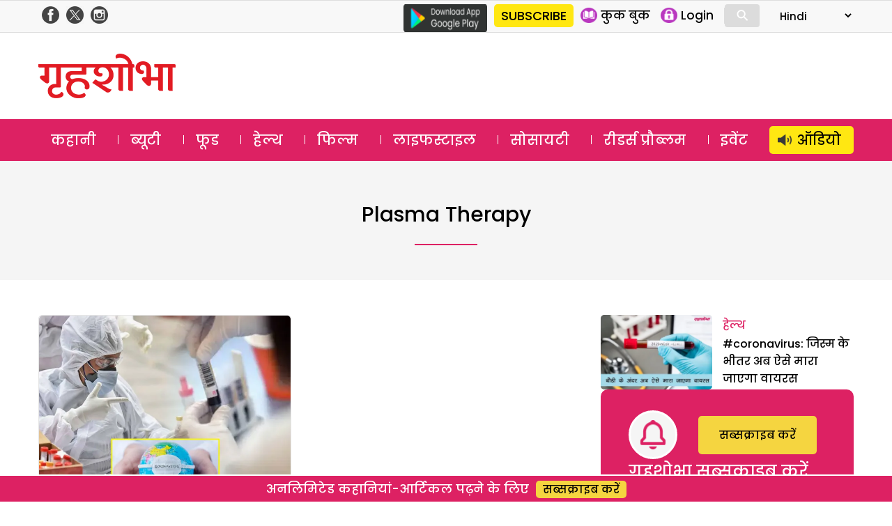

--- FILE ---
content_type: text/html; charset=UTF-8
request_url: https://www.grihshobha.in/tag/plasma-therapy
body_size: 14197
content:
<!DOCTYPE html>
<html lang="en-US" class="no-js">
<head>
<meta charset="UTF-8">
<meta name="viewport" content="width=device-width, initial-scale=1">
<link rel="profile" href="https://gmpg.org/xfn/11">
<link rel="pingback" href="https://www.grihshobha.in/xmlrpc.php">

<!-- Preconnect & DNS Prefetch for faster external resource fetching -->
<link rel="preconnect" href="https://www.googletagmanager.com">
<link rel="dns-prefetch" href="https://www.googletagmanager.com">
<link rel="preconnect" href="https://connect.facebook.net">
<link rel="dns-prefetch" href="https://connect.facebook.net">
<link rel="preconnect" href="https://www.google-analytics.com">
<link rel="dns-prefetch" href="https://www.google-analytics.com">

<!-- Inline Critical CSS -->
<style>
/* Place your critical CSS here for above-the-fold styles. */
</style>


<meta name='robots' content='index, follow, max-image-preview:large, max-snippet:-1, max-video-preview:-1' />
	<style>img:is([sizes="auto" i], [sizes^="auto," i]) { contain-intrinsic-size: 3000px 1500px }</style>
	
	<!-- This site is optimized with the Yoast SEO plugin v26.1.1 - https://yoast.com/wordpress/plugins/seo/ -->
	<title>Plasma Therapy Archives - Grihshobha</title>
	<link rel="canonical" href="https://www.grihshobha.in/tag/plasma-therapy" />
	<meta property="og:locale" content="en_US" />
	<meta property="og:type" content="article" />
	<meta property="og:title" content="Plasma Therapy Archives - Grihshobha" />
	<meta property="og:url" content="https://www.grihshobha.in/tag/plasma-therapy" />
	<meta property="og:site_name" content="Grihshobha" />
	<meta name="twitter:card" content="summary_large_image" />
	<script data-jetpack-boost="ignore" type="application/ld+json" class="yoast-schema-graph">{"@context":"https://schema.org","@graph":[{"@type":"CollectionPage","@id":"https://www.grihshobha.in/tag/plasma-therapy","url":"https://www.grihshobha.in/tag/plasma-therapy","name":"Plasma Therapy Archives - Grihshobha","isPartOf":{"@id":"https://www.grihshobha.in/#website"},"primaryImageOfPage":{"@id":"https://www.grihshobha.in/tag/plasma-therapy#primaryimage"},"image":{"@id":"https://www.grihshobha.in/tag/plasma-therapy#primaryimage"},"thumbnailUrl":"https://i0.wp.com/www.grihshobha.in/wp-content/uploads/2020/04/plasma-tharepy.jpg?fit=1024%2C680&ssl=1","breadcrumb":{"@id":"https://www.grihshobha.in/tag/plasma-therapy#breadcrumb"},"inLanguage":"en-US"},{"@type":"ImageObject","inLanguage":"en-US","@id":"https://www.grihshobha.in/tag/plasma-therapy#primaryimage","url":"https://i0.wp.com/www.grihshobha.in/wp-content/uploads/2020/04/plasma-tharepy.jpg?fit=1024%2C680&ssl=1","contentUrl":"https://i0.wp.com/www.grihshobha.in/wp-content/uploads/2020/04/plasma-tharepy.jpg?fit=1024%2C680&ssl=1","width":1024,"height":680,"caption":"plasma-tharepy"},{"@type":"BreadcrumbList","@id":"https://www.grihshobha.in/tag/plasma-therapy#breadcrumb","itemListElement":[{"@type":"ListItem","position":1,"name":"Home","item":"https://www.grihshobha.in/"},{"@type":"ListItem","position":2,"name":"Plasma Therapy"}]},{"@type":"WebSite","@id":"https://www.grihshobha.in/#website","url":"https://www.grihshobha.in/","name":"Grihshobha","description":"","potentialAction":[{"@type":"SearchAction","target":{"@type":"EntryPoint","urlTemplate":"https://www.grihshobha.in/?s={search_term_string}"},"query-input":{"@type":"PropertyValueSpecification","valueRequired":true,"valueName":"search_term_string"}}],"inLanguage":"en-US"}]}</script>
	<!-- / Yoast SEO plugin. -->


<link rel='dns-prefetch' href='//stats.wp.com' />
<link rel='dns-prefetch' href='//fonts.googleapis.com' />
<link rel='preconnect' href='//i0.wp.com' />
<link href='https://fonts.gstatic.com' crossorigin rel='preconnect' />
<link rel='preconnect' href='//c0.wp.com' />
<link rel="alternate" type="application/rss+xml" title="Grihshobha &raquo; Feed" href="https://www.grihshobha.in/feed" />
<link rel="alternate" type="application/rss+xml" title="Grihshobha &raquo; Comments Feed" href="https://www.grihshobha.in/comments/feed" />
<link rel="alternate" type="application/rss+xml" title="Grihshobha &raquo; Plasma Therapy Tag Feed" href="https://www.grihshobha.in/tag/plasma-therapy/feed" />

<link rel='stylesheet' id='all-css-04ca93d512c3b5936fdd70f2ee3bb36d' href='https://www.grihshobha.in/wp-content/boost-cache/static/630bc0b77f.min.css' type='text/css' media='all' />
<style id='wp-emoji-styles-inline-css'>

	img.wp-smiley, img.emoji {
		display: inline !important;
		border: none !important;
		box-shadow: none !important;
		height: 1em !important;
		width: 1em !important;
		margin: 0 0.07em !important;
		vertical-align: -0.1em !important;
		background: none !important;
		padding: 0 !important;
	}
</style>
<style id='wp-block-library-theme-inline-css'>
.wp-block-audio :where(figcaption){color:#555;font-size:13px;text-align:center}.is-dark-theme .wp-block-audio :where(figcaption){color:#ffffffa6}.wp-block-audio{margin:0 0 1em}.wp-block-code{border:1px solid #ccc;border-radius:4px;font-family:Menlo,Consolas,monaco,monospace;padding:.8em 1em}.wp-block-embed :where(figcaption){color:#555;font-size:13px;text-align:center}.is-dark-theme .wp-block-embed :where(figcaption){color:#ffffffa6}.wp-block-embed{margin:0 0 1em}.blocks-gallery-caption{color:#555;font-size:13px;text-align:center}.is-dark-theme .blocks-gallery-caption{color:#ffffffa6}:root :where(.wp-block-image figcaption){color:#555;font-size:13px;text-align:center}.is-dark-theme :root :where(.wp-block-image figcaption){color:#ffffffa6}.wp-block-image{margin:0 0 1em}.wp-block-pullquote{border-bottom:4px solid;border-top:4px solid;color:currentColor;margin-bottom:1.75em}.wp-block-pullquote cite,.wp-block-pullquote footer,.wp-block-pullquote__citation{color:currentColor;font-size:.8125em;font-style:normal;text-transform:uppercase}.wp-block-quote{border-left:.25em solid;margin:0 0 1.75em;padding-left:1em}.wp-block-quote cite,.wp-block-quote footer{color:currentColor;font-size:.8125em;font-style:normal;position:relative}.wp-block-quote:where(.has-text-align-right){border-left:none;border-right:.25em solid;padding-left:0;padding-right:1em}.wp-block-quote:where(.has-text-align-center){border:none;padding-left:0}.wp-block-quote.is-large,.wp-block-quote.is-style-large,.wp-block-quote:where(.is-style-plain){border:none}.wp-block-search .wp-block-search__label{font-weight:700}.wp-block-search__button{border:1px solid #ccc;padding:.375em .625em}:where(.wp-block-group.has-background){padding:1.25em 2.375em}.wp-block-separator.has-css-opacity{opacity:.4}.wp-block-separator{border:none;border-bottom:2px solid;margin-left:auto;margin-right:auto}.wp-block-separator.has-alpha-channel-opacity{opacity:1}.wp-block-separator:not(.is-style-wide):not(.is-style-dots){width:100px}.wp-block-separator.has-background:not(.is-style-dots){border-bottom:none;height:1px}.wp-block-separator.has-background:not(.is-style-wide):not(.is-style-dots){height:2px}.wp-block-table{margin:0 0 1em}.wp-block-table td,.wp-block-table th{word-break:normal}.wp-block-table :where(figcaption){color:#555;font-size:13px;text-align:center}.is-dark-theme .wp-block-table :where(figcaption){color:#ffffffa6}.wp-block-video :where(figcaption){color:#555;font-size:13px;text-align:center}.is-dark-theme .wp-block-video :where(figcaption){color:#ffffffa6}.wp-block-video{margin:0 0 1em}:root :where(.wp-block-template-part.has-background){margin-bottom:0;margin-top:0;padding:1.25em 2.375em}
</style>
<style id='classic-theme-styles-inline-css'>
/*! This file is auto-generated */
.wp-block-button__link{color:#fff;background-color:#32373c;border-radius:9999px;box-shadow:none;text-decoration:none;padding:calc(.667em + 2px) calc(1.333em + 2px);font-size:1.125em}.wp-block-file__button{background:#32373c;color:#fff;text-decoration:none}
</style>
<style id='jetpack-sharing-buttons-style-inline-css'>
.jetpack-sharing-buttons__services-list{display:flex;flex-direction:row;flex-wrap:wrap;gap:0;list-style-type:none;margin:5px;padding:0}.jetpack-sharing-buttons__services-list.has-small-icon-size{font-size:12px}.jetpack-sharing-buttons__services-list.has-normal-icon-size{font-size:16px}.jetpack-sharing-buttons__services-list.has-large-icon-size{font-size:24px}.jetpack-sharing-buttons__services-list.has-huge-icon-size{font-size:36px}@media print{.jetpack-sharing-buttons__services-list{display:none!important}}.editor-styles-wrapper .wp-block-jetpack-sharing-buttons{gap:0;padding-inline-start:0}ul.jetpack-sharing-buttons__services-list.has-background{padding:1.25em 2.375em}
</style>
<style id='global-styles-inline-css'>
:root{--wp--preset--aspect-ratio--square: 1;--wp--preset--aspect-ratio--4-3: 4/3;--wp--preset--aspect-ratio--3-4: 3/4;--wp--preset--aspect-ratio--3-2: 3/2;--wp--preset--aspect-ratio--2-3: 2/3;--wp--preset--aspect-ratio--16-9: 16/9;--wp--preset--aspect-ratio--9-16: 9/16;--wp--preset--color--black: #000000;--wp--preset--color--cyan-bluish-gray: #abb8c3;--wp--preset--color--white: #fff;--wp--preset--color--pale-pink: #f78da7;--wp--preset--color--vivid-red: #cf2e2e;--wp--preset--color--luminous-vivid-orange: #ff6900;--wp--preset--color--luminous-vivid-amber: #fcb900;--wp--preset--color--light-green-cyan: #7bdcb5;--wp--preset--color--vivid-green-cyan: #00d084;--wp--preset--color--pale-cyan-blue: #8ed1fc;--wp--preset--color--vivid-cyan-blue: #0693e3;--wp--preset--color--vivid-purple: #9b51e0;--wp--preset--color--dark-gray: #111;--wp--preset--color--light-gray: #f1f1f1;--wp--preset--color--yellow: #f4ca16;--wp--preset--color--dark-brown: #352712;--wp--preset--color--medium-pink: #e53b51;--wp--preset--color--light-pink: #ffe5d1;--wp--preset--color--dark-purple: #2e2256;--wp--preset--color--purple: #674970;--wp--preset--color--blue-gray: #22313f;--wp--preset--color--bright-blue: #55c3dc;--wp--preset--color--light-blue: #e9f2f9;--wp--preset--gradient--vivid-cyan-blue-to-vivid-purple: linear-gradient(135deg,rgba(6,147,227,1) 0%,rgb(155,81,224) 100%);--wp--preset--gradient--light-green-cyan-to-vivid-green-cyan: linear-gradient(135deg,rgb(122,220,180) 0%,rgb(0,208,130) 100%);--wp--preset--gradient--luminous-vivid-amber-to-luminous-vivid-orange: linear-gradient(135deg,rgba(252,185,0,1) 0%,rgba(255,105,0,1) 100%);--wp--preset--gradient--luminous-vivid-orange-to-vivid-red: linear-gradient(135deg,rgba(255,105,0,1) 0%,rgb(207,46,46) 100%);--wp--preset--gradient--very-light-gray-to-cyan-bluish-gray: linear-gradient(135deg,rgb(238,238,238) 0%,rgb(169,184,195) 100%);--wp--preset--gradient--cool-to-warm-spectrum: linear-gradient(135deg,rgb(74,234,220) 0%,rgb(151,120,209) 20%,rgb(207,42,186) 40%,rgb(238,44,130) 60%,rgb(251,105,98) 80%,rgb(254,248,76) 100%);--wp--preset--gradient--blush-light-purple: linear-gradient(135deg,rgb(255,206,236) 0%,rgb(152,150,240) 100%);--wp--preset--gradient--blush-bordeaux: linear-gradient(135deg,rgb(254,205,165) 0%,rgb(254,45,45) 50%,rgb(107,0,62) 100%);--wp--preset--gradient--luminous-dusk: linear-gradient(135deg,rgb(255,203,112) 0%,rgb(199,81,192) 50%,rgb(65,88,208) 100%);--wp--preset--gradient--pale-ocean: linear-gradient(135deg,rgb(255,245,203) 0%,rgb(182,227,212) 50%,rgb(51,167,181) 100%);--wp--preset--gradient--electric-grass: linear-gradient(135deg,rgb(202,248,128) 0%,rgb(113,206,126) 100%);--wp--preset--gradient--midnight: linear-gradient(135deg,rgb(2,3,129) 0%,rgb(40,116,252) 100%);--wp--preset--font-size--small: 13px;--wp--preset--font-size--medium: 20px;--wp--preset--font-size--large: 36px;--wp--preset--font-size--x-large: 42px;--wp--preset--spacing--20: 0.44rem;--wp--preset--spacing--30: 0.67rem;--wp--preset--spacing--40: 1rem;--wp--preset--spacing--50: 1.5rem;--wp--preset--spacing--60: 2.25rem;--wp--preset--spacing--70: 3.38rem;--wp--preset--spacing--80: 5.06rem;--wp--preset--shadow--natural: 6px 6px 9px rgba(0, 0, 0, 0.2);--wp--preset--shadow--deep: 12px 12px 50px rgba(0, 0, 0, 0.4);--wp--preset--shadow--sharp: 6px 6px 0px rgba(0, 0, 0, 0.2);--wp--preset--shadow--outlined: 6px 6px 0px -3px rgba(255, 255, 255, 1), 6px 6px rgba(0, 0, 0, 1);--wp--preset--shadow--crisp: 6px 6px 0px rgba(0, 0, 0, 1);}:where(.is-layout-flex){gap: 0.5em;}:where(.is-layout-grid){gap: 0.5em;}body .is-layout-flex{display: flex;}.is-layout-flex{flex-wrap: wrap;align-items: center;}.is-layout-flex > :is(*, div){margin: 0;}body .is-layout-grid{display: grid;}.is-layout-grid > :is(*, div){margin: 0;}:where(.wp-block-columns.is-layout-flex){gap: 2em;}:where(.wp-block-columns.is-layout-grid){gap: 2em;}:where(.wp-block-post-template.is-layout-flex){gap: 1.25em;}:where(.wp-block-post-template.is-layout-grid){gap: 1.25em;}.has-black-color{color: var(--wp--preset--color--black) !important;}.has-cyan-bluish-gray-color{color: var(--wp--preset--color--cyan-bluish-gray) !important;}.has-white-color{color: var(--wp--preset--color--white) !important;}.has-pale-pink-color{color: var(--wp--preset--color--pale-pink) !important;}.has-vivid-red-color{color: var(--wp--preset--color--vivid-red) !important;}.has-luminous-vivid-orange-color{color: var(--wp--preset--color--luminous-vivid-orange) !important;}.has-luminous-vivid-amber-color{color: var(--wp--preset--color--luminous-vivid-amber) !important;}.has-light-green-cyan-color{color: var(--wp--preset--color--light-green-cyan) !important;}.has-vivid-green-cyan-color{color: var(--wp--preset--color--vivid-green-cyan) !important;}.has-pale-cyan-blue-color{color: var(--wp--preset--color--pale-cyan-blue) !important;}.has-vivid-cyan-blue-color{color: var(--wp--preset--color--vivid-cyan-blue) !important;}.has-vivid-purple-color{color: var(--wp--preset--color--vivid-purple) !important;}.has-black-background-color{background-color: var(--wp--preset--color--black) !important;}.has-cyan-bluish-gray-background-color{background-color: var(--wp--preset--color--cyan-bluish-gray) !important;}.has-white-background-color{background-color: var(--wp--preset--color--white) !important;}.has-pale-pink-background-color{background-color: var(--wp--preset--color--pale-pink) !important;}.has-vivid-red-background-color{background-color: var(--wp--preset--color--vivid-red) !important;}.has-luminous-vivid-orange-background-color{background-color: var(--wp--preset--color--luminous-vivid-orange) !important;}.has-luminous-vivid-amber-background-color{background-color: var(--wp--preset--color--luminous-vivid-amber) !important;}.has-light-green-cyan-background-color{background-color: var(--wp--preset--color--light-green-cyan) !important;}.has-vivid-green-cyan-background-color{background-color: var(--wp--preset--color--vivid-green-cyan) !important;}.has-pale-cyan-blue-background-color{background-color: var(--wp--preset--color--pale-cyan-blue) !important;}.has-vivid-cyan-blue-background-color{background-color: var(--wp--preset--color--vivid-cyan-blue) !important;}.has-vivid-purple-background-color{background-color: var(--wp--preset--color--vivid-purple) !important;}.has-black-border-color{border-color: var(--wp--preset--color--black) !important;}.has-cyan-bluish-gray-border-color{border-color: var(--wp--preset--color--cyan-bluish-gray) !important;}.has-white-border-color{border-color: var(--wp--preset--color--white) !important;}.has-pale-pink-border-color{border-color: var(--wp--preset--color--pale-pink) !important;}.has-vivid-red-border-color{border-color: var(--wp--preset--color--vivid-red) !important;}.has-luminous-vivid-orange-border-color{border-color: var(--wp--preset--color--luminous-vivid-orange) !important;}.has-luminous-vivid-amber-border-color{border-color: var(--wp--preset--color--luminous-vivid-amber) !important;}.has-light-green-cyan-border-color{border-color: var(--wp--preset--color--light-green-cyan) !important;}.has-vivid-green-cyan-border-color{border-color: var(--wp--preset--color--vivid-green-cyan) !important;}.has-pale-cyan-blue-border-color{border-color: var(--wp--preset--color--pale-cyan-blue) !important;}.has-vivid-cyan-blue-border-color{border-color: var(--wp--preset--color--vivid-cyan-blue) !important;}.has-vivid-purple-border-color{border-color: var(--wp--preset--color--vivid-purple) !important;}.has-vivid-cyan-blue-to-vivid-purple-gradient-background{background: var(--wp--preset--gradient--vivid-cyan-blue-to-vivid-purple) !important;}.has-light-green-cyan-to-vivid-green-cyan-gradient-background{background: var(--wp--preset--gradient--light-green-cyan-to-vivid-green-cyan) !important;}.has-luminous-vivid-amber-to-luminous-vivid-orange-gradient-background{background: var(--wp--preset--gradient--luminous-vivid-amber-to-luminous-vivid-orange) !important;}.has-luminous-vivid-orange-to-vivid-red-gradient-background{background: var(--wp--preset--gradient--luminous-vivid-orange-to-vivid-red) !important;}.has-very-light-gray-to-cyan-bluish-gray-gradient-background{background: var(--wp--preset--gradient--very-light-gray-to-cyan-bluish-gray) !important;}.has-cool-to-warm-spectrum-gradient-background{background: var(--wp--preset--gradient--cool-to-warm-spectrum) !important;}.has-blush-light-purple-gradient-background{background: var(--wp--preset--gradient--blush-light-purple) !important;}.has-blush-bordeaux-gradient-background{background: var(--wp--preset--gradient--blush-bordeaux) !important;}.has-luminous-dusk-gradient-background{background: var(--wp--preset--gradient--luminous-dusk) !important;}.has-pale-ocean-gradient-background{background: var(--wp--preset--gradient--pale-ocean) !important;}.has-electric-grass-gradient-background{background: var(--wp--preset--gradient--electric-grass) !important;}.has-midnight-gradient-background{background: var(--wp--preset--gradient--midnight) !important;}.has-small-font-size{font-size: var(--wp--preset--font-size--small) !important;}.has-medium-font-size{font-size: var(--wp--preset--font-size--medium) !important;}.has-large-font-size{font-size: var(--wp--preset--font-size--large) !important;}.has-x-large-font-size{font-size: var(--wp--preset--font-size--x-large) !important;}
:where(.wp-block-post-template.is-layout-flex){gap: 1.25em;}:where(.wp-block-post-template.is-layout-grid){gap: 1.25em;}
:where(.wp-block-columns.is-layout-flex){gap: 2em;}:where(.wp-block-columns.is-layout-grid){gap: 2em;}
:root :where(.wp-block-pullquote){font-size: 1.5em;line-height: 1.6;}
</style>
<link rel='stylesheet' id='delhipress-fonts-css' href='https://fonts.googleapis.com/css?family=Noto+Sans%3A400italic%2C700italic%2C400%2C700%7CNoto+Serif%3A400italic%2C700italic%2C400%2C700%7CInconsolata%3A400%2C700&#038;subset=latin%2Clatin-ext&#038;display=fallback' media='all' />
<!--[if lt IE 9]>
<link rel='stylesheet' id='delhipress-ie-css' href='https://www.grihshobha.in/wp-content/themes/delhipress/css/ie.css?ver=20241109' media='all' />
<![endif]-->
<!--[if lt IE 8]>
<link rel='stylesheet' id='delhipress-ie7-css' href='https://www.grihshobha.in/wp-content/themes/delhipress/css/ie7.css?ver=20241109' media='all' />
<![endif]-->



<link rel="EditURI" type="application/rsd+xml" title="RSD" href="https://www.grihshobha.in/xmlrpc.php?rsd" />
<meta name="generator" content="WordPress 6.8.3" />

<!-- This site is using AdRotate v5.15.3 to display their advertisements - https://ajdg.solutions/ -->
<!-- AdRotate CSS -->
<style type="text/css" media="screen">
	.g { margin:0px; padding:0px; overflow:hidden; line-height:1; zoom:1; }
	.g img { height:auto; }
	.g-col { position:relative; float:left; }
	.g-col:first-child { margin-left: 0; }
	.g-col:last-child { margin-right: 0; }
	.g-1 { margin:0px 0px 0px 0px;width:100%; max-width:300px; height:100%; max-height:250px; }
	@media only screen and (max-width: 480px) {
		.g-col, .g-dyn, .g-single { width:100%; margin-left:0; margin-right:0; }
	}
</style>
<!-- /AdRotate CSS -->

	<style>img#wpstats{display:none}</style>
		<meta name="keywords" content="Corona को कहो ‘ना’, Plasma Therapy, plasma therapy cure, plasma therapy effect, Plasma Therapy Hindi, Plasma Therapy in Coronavirus, plasma therapy in delhi, plasma therapy side effect, treatment with plasma therapy, What is Plasma Therapy" />
<style>.recentcomments a{display:inline !important;padding:0 !important;margin:0 !important;}</style><link rel="icon" href="https://i0.wp.com/www.grihshobha.in/wp-content/uploads/2020/04/gsh_favicon.png?fit=16%2C16&#038;ssl=1" sizes="32x32" />
<link rel="icon" href="https://i0.wp.com/www.grihshobha.in/wp-content/uploads/2020/04/gsh_favicon.png?fit=16%2C16&#038;ssl=1" sizes="192x192" />
<link rel="apple-touch-icon" href="https://i0.wp.com/www.grihshobha.in/wp-content/uploads/2020/04/gsh_favicon.png?fit=16%2C16&#038;ssl=1" />
<meta name="msapplication-TileImage" content="https://i0.wp.com/www.grihshobha.in/wp-content/uploads/2020/04/gsh_favicon.png?fit=16%2C16&#038;ssl=1" />

<!-- Google Tag Manager -->

<!-- End Google Tag Manager -->
<!-- Google Publisher Tag (GPT) -->




<!-- Rewritten MM_jumpMenu without eval -->


</head>

<body class="archive tag tag-plasma-therapy tag-64620 wp-embed-responsive wp-theme-delhipress">

<!-- Google Tag Manager (noscript) -->
<noscript>
<iframe src="https://www.googletagmanager.com/ns.html?id=GTM-W2Z2TJ6"
height="0" width="0" style="display:none;visibility:hidden"></iframe>
</noscript>
<!-- End Google Tag Manager (noscript) -->


<header>
  <div class="head-top">
    <div class="container clear-block">
      <div class="float-left">
        <div class="header-social-icons">
          <div class="follow-facebook">
            <a target="_blank" rel="noopener noreferrer" href="https://www.facebook.com/GrihshobhaMagazine">
              <img loading="lazy" src="https://www.grihshobha.in/wp-content/themes/delhipress/images/facebook-home-top.png" alt="Grihshobha Facebook" width="24" height="24" />
            </a>
          </div>
          <div class="follow-twitter">
            <a target="_blank" rel="noopener noreferrer" href="https://twitter.com/GrihshobhaMagazine">
              <img loading="lazy" src="https://www.grihshobha.in/wp-content/themes/delhipress/images/twitter-home-top.png" alt="Grihshobha Twitter" width="24" height="24" />
            </a>
          </div>
          <div class="follow-insta">
            <a target="_blank" rel="noopener noreferrer" href="https://www.instagram.com/grihshobha_magazine/">
              <img loading="lazy" src="https://www.grihshobha.in/wp-content/themes/delhipress/images/insta-home-top.png" alt="Grihshobha Instagram" width="24" height="24" />
            </a>
          </div>
        </div>
      </div>

      <div class="float-right social-search">
        <div class="google-play is_desktop">
          <a href="https://play.google.com/store/apps/details?id=com.delhipress.grihshobha.gri" target="_blank" rel="noopener noreferrer">
            <img loading="lazy" src="https://www.grihshobha.in/wp-content/themes/delhipress/images/google-play.png" alt="Google Play" width="120" height="40" />
          </a>
        </div>
        <div class="slinks">
          <div class="subscribe is_desktop"><a href="https://www.grihshobha.in/subscribe" target="_blank" rel="noopener noreferrer">SUBSCRIBE</a></div>          <ul class="is_desktop">
            <li>
              <a href="https://www.grihshobha.in/e-magazines">
                <img loading="lazy" src="https://www.grihshobha.in/wp-content/themes/delhipress/images/subscribe/emag.png" alt="E Magazines" width="24" height="24" />
                <span>कुक बुक</span>
              </a>
            </li>
            <li><a href="#" onclick="event.preventDefault(); show_modal('GuestLogin'); hide_modal('whyRegister');"><img loading="lazy" src="https://www.grihshobha.in/wp-content/themes/delhipress/images/subscribe/login.png" alt="Login" width="24" height="24" /> <span>Login</span></a></li>          </ul>

          <div class="search-container is_desktop">
            <form action="https://www.grihshobha.in/search" method="get">
              <input class="search expandright" id="searchright" type="search" name="q" placeholder="Search">
              <label class="button searchbutton" for="searchright"><div class="mglass">&#9906;</div></label>
            </form>
          </div>

          <form name="form" id="form-lang" style="margin-left: 15px;">
            <select name="jumpMenu" id="jumpMenu" onchange="MM_jumpMenu('parent',this,0)">
              <option value="https://www.grihshobha.in" selected>Hindi</option>
              <option value="http://bangla.grihshobha.in/">Bangla</option>
              <option value="http://gujarati.grihshobha.in/">Gujarati</option>
              <option value="https://kannada.grihshobha.in/">Kannada</option>
              <option value="https://malayalam.grihshobha.in/">Malayalam</option>
              <option value="https://marathi.grihshobha.in">Marathi</option>
            </select>
          </form>
        </div>
      </div>
    </div>
  </div>

  <div class="masthead clear-block">
    <div id="mob-header" class="container clear-block" >
      <div id="menu-toggle">
        <div id="hamburger">
          <span></span><span></span><span></span>
        </div>
        <div id="cross" class="menuCrossUp">
          <span></span><span></span>
        </div>
      </div>

      <div class="logo is_close">
        <a href="https://www.grihshobha.in">
          <img class="is_desktop" alt="Grihshobha" src="https://www.grihshobha.in/wp-content/themes/delhipress/images/logo.webp" width="197" height="64" />
          <img class="is_mobile" alt="Grihshobha" src="https://www.grihshobha.in/wp-content/themes/delhipress/images/logo-mobile.webp" width="150" height="40" />
        </a>
      </div>

      <span id="show-search" class="is_mobile is_close">
        <div class="mglass">⚲</div>
      </span>

            <div class="ad-top is_desktop" style="min-height: 90px;">
        <div id='gpt-passback-124962'></div>      </div>
      
      <div class="slinks is_mobile is_close"><div class="subscribe"><a href="https://www.grihshobha.in/subscribe" target="_blank" rel="noopener noreferrer">सब्सक्राइब</a></div></div>
      <div class="search-box is_close">
        <div class="menu-search">
          <form action="https://www.grihshobha.in/search" method="get">
            <input class="search-input" id="searchmenu" type="search" name="q" placeholder="Search">
            <button class="btn-search" type="submit">Search</button>
          </form>
        </div>
      </div>
    </div>

        <div class="is_mobile fixed-menu">
            <div class="menu">
        <div class="icon audio ">
          <a href="https://www.grihshobha.in/audio-stories" aria-label="http://ऑडियो" class="link"></a>
        </div>
        <div class="title">
          <a href="https://www.grihshobha.in/audio-stories" aria-label="http://ऑडियो" class="link">ऑडियो</a>
        </div>
      </div>
            <div class="menu">
        <div class="icon story ">
          <a href="https://www.grihshobha.in/story" aria-label="http://कहानी" class="link"></a>
        </div>
        <div class="title">
          <a href="https://www.grihshobha.in/story" aria-label="http://कहानी" class="link">कहानी</a>
        </div>
      </div>
            <div class="menu">
        <div class="icon beauty ">
          <a href="https://www.grihshobha.in/beauty" aria-label="http://ब्यूटी" class="link"></a>
        </div>
        <div class="title">
          <a href="https://www.grihshobha.in/beauty" aria-label="http://ब्यूटी" class="link">ब्यूटी</a>
        </div>
      </div>
            <div class="menu">
        <div class="icon bollywood ">
          <a href="https://www.grihshobha.in/entertainment" aria-label="http://फिल्म" class="link"></a>
        </div>
        <div class="title">
          <a href="https://www.grihshobha.in/entertainment" aria-label="http://फिल्म" class="link">फिल्म</a>
        </div>
      </div>
            <div class="menu">
        <div class="icon food ">
          <a href="https://www.grihshobha.in/food" aria-label="http://फूड" class="link"></a>
        </div>
        <div class="title">
          <a href="https://www.grihshobha.in/food" aria-label="http://फूड" class="link">फूड</a>
        </div>
      </div>
            <div class="menu">
        <div class="icon health ">
          <a href="https://www.grihshobha.in/health" aria-label="http://हेल्थ" class="link"></a>
        </div>
        <div class="title">
          <a href="https://www.grihshobha.in/health" aria-label="http://हेल्थ" class="link">हेल्थ</a>
        </div>
      </div>
            <div class="menu">
        <div class="icon readers ">
          <a href="https://www.grihshobha.in/personal-problems" aria-label="http://रीडर%20प्रौब्लम" class="link"></a>
        </div>
        <div class="title">
          <a href="https://www.grihshobha.in/personal-problems" aria-label="http://रीडर%20प्रौब्लम" class="link">रीडर प्रौब्लम</a>
        </div>
      </div>
            <div class="menu">
        <div class="icon society ">
          <a href="https://www.grihshobha.in/society" aria-label="http://सोसाइटी" class="link"></a>
        </div>
        <div class="title">
          <a href="https://www.grihshobha.in/society" aria-label="http://सोसाइटी" class="link">सोसाइटी</a>
        </div>
      </div>
            <div class="menu">
        <div class="icon lifestyle ">
          <a href="https://www.grihshobha.in/lifestyle" aria-label="http://लाइफस्टाइल" class="link"></a>
        </div>
        <div class="title">
          <a href="https://www.grihshobha.in/lifestyle" aria-label="http://लाइफस्टाइल" class="link">लाइफस्टाइल</a>
        </div>
      </div>
          </div>
    
      </div> <!-- /.masthead -->

  <div id="main-menu" class="clear-block" data-spy="affix" data-offset-top="156">
    <div class="container">
      <ul class="menu"><li class="menu-item-104"><a href="https://www.grihshobha.in/story" title="कहानी">कहानी</a></li><li class="menu-item-8"><a href="https://www.grihshobha.in/beauty" title="ब्यूटी">ब्यूटी</a></li><li class="menu-item-1"><a href="https://www.grihshobha.in/food" title="फूड">फूड</a></li><li class="menu-item-15"><a href="https://www.grihshobha.in/health" title="हेल्थ">हेल्थ</a></li><li class="menu-item-103"><a href="https://www.grihshobha.in/entertainment" title="फिल्म">फिल्म</a></li><li class="menu-item-17593"><a href="https://www.grihshobha.in/lifestyle" title="लाइफस्टाइल">लाइफस्टाइल</a></li><li class="menu-item-102"><a href="https://www.grihshobha.in/society" title="सोसायटी">सोसायटी</a></li><li class="menu-item-17592"><a href="https://www.grihshobha.in/personal-problems" title="रीडर्स प्रौब्लम">रीडर्स प्रौब्लम</a></li><li class="menu-item-182506"><a href="https://www.grihshobha.in/events" title="इवेंट">इवेंट</a></li><li class="menu-item-60943"><a href="https://www.grihshobha.in/audio-stories" title="ऑडियो">ऑडियो</a></li></ul>    </div>
  </div>

  <div id="menu" class="is_mobile">
          <ul>
        <li class="menu-item subscriptions">
          <a href="https://www.grihshobha.in/subscribe" target="_blank" rel="noopener noreferrer">सब्सक्राइब करें</a>
        </li>
        <li class="menu-item login">
          <a href="#" onclick="event.preventDefault(); show_modal('GuestLogin'); hide_modal('whyRegister');"><div class="icon login"></div><div class="text">लॉग इन</div></a>        </li>
      </ul>
      <nav id="site-navigation" class="main-navigation" role="navigation">
        <ul class="menu"><li class="menu-item-104"><a href="https://www.grihshobha.in/story" title="कहानी"><div class="icons"></div><div class="text">कहानी</div></a></li><li class="menu-item-8"><a href="https://www.grihshobha.in/beauty" title="ब्यूटी"><div class="icons"></div><div class="text">ब्यूटी</div></a></li><li class="menu-item-1"><a href="https://www.grihshobha.in/food" title="फूड"><div class="icons"></div><div class="text">फूड</div></a></li><li class="menu-item-15"><a href="https://www.grihshobha.in/health" title="हेल्थ"><div class="icons"></div><div class="text">हेल्थ</div></a></li><li class="menu-item-103"><a href="https://www.grihshobha.in/entertainment" title="फिल्म"><div class="icons"></div><div class="text">फिल्म</div></a></li><li class="menu-item-17593"><a href="https://www.grihshobha.in/lifestyle" title="लाइफस्टाइल"><div class="icons"></div><div class="text">लाइफस्टाइल</div></a></li><li class="menu-item-102"><a href="https://www.grihshobha.in/society" title="सोसायटी"><div class="icons"></div><div class="text">सोसायटी</div></a></li><li class="menu-item-17592"><a href="https://www.grihshobha.in/personal-problems" title="रीडर्स प्रौब्लम"><div class="icons"></div><div class="text">रीडर्स प्रौब्लम</div></a></li><li class="menu-item-182505"><a href="https://www.grihshobha.in/events" title="इवेंट"><div class="icons"></div><div class="text">इवेंट</div></a></li><li class="menu-item-60943"><a href="https://www.grihshobha.in/audio-stories" title="ऑडियो स्टोरी"><div class="icons"></div><div class="text">ऑडियो स्टोरी</div></a></li><li class="menu-item-page"><a href="https://www.grihshobha.in/about-us" title="About Us"><div class="text">About Us</div></a></li><li class="menu-item-page"><a href="https://www.grihshobha.in/contact-us" title="Contact Us"><div class="text">Contact Us</div></a></li><li class="menu-item-page"><a href="https://www.grihshobha.in/copyright-policy" title="Copyright Policy"><div class="text">Copyright Policy</div></a></li><li class="menu-item-page"><a href="https://www.grihshobha.in/privacy-policy" title="Privacy Policy"><div class="text">Privacy Policy</div></a></li><li class="menu-item-page"><a href="https://www.grihshobha.in/terms-and-conditions" title="Terms and Conditions"><div class="text">Terms and Conditions</div></a></li><li class="menu-item-page"><a href="https://www.grihshobha.in/write-for-us" title="Write for Us"><div class="text">Write for Us</div></a></li></ul>      </nav>
      </div>
</header><div class="tag-head">
    <div class="container clear-block">
        <h1>Plasma Therapy</h1>
        <div class="tag-sep"></div>
    </div>
</div>
<div class="category clear-block">
<div id="tags-page-64620" class="container page-container clear-block">

                    
        

<div class="row d-flex-justify feed-containe category_more">
        <div class="f-col-4">


<div class="card_sm cards odd card-1 clear-block">

       <div class="image-container">
           <div class="image">
                              <a class="abs-link" aria-label="जानें कैसे Coronavirus के इलाज में कारगर हो रही है प्लाज्मा थैरेपी " href="https://www.grihshobha.in/health/corona-virus/how-plasma-therapy-is-effective-in-treating-coronavirus-patients"></a>
               <div class="img-wrap">
	   <img width="650" height="432" src="https://i0.wp.com/www.grihshobha.in/wp-content/uploads/2020/04/plasma-tharepy.jpg?fit=650%2C432&amp;ssl=1" class="attachment-medium size-medium wp-post-image" alt="जानें कैसे Coronavirus के इलाज में कारगर हो रही है प्लाज्मा थैरेपी " decoding="async" loading="lazy" srcset="https://i0.wp.com/www.grihshobha.in/wp-content/uploads/2020/04/plasma-tharepy.jpg?w=1024&amp;ssl=1 1024w, https://i0.wp.com/www.grihshobha.in/wp-content/uploads/2020/04/plasma-tharepy.jpg?resize=650%2C432&amp;ssl=1 650w, https://i0.wp.com/www.grihshobha.in/wp-content/uploads/2020/04/plasma-tharepy.jpg?resize=325%2C215&amp;ssl=1 325w, https://i0.wp.com/www.grihshobha.in/wp-content/uploads/2020/04/plasma-tharepy.jpg?resize=768%2C510&amp;ssl=1 768w" sizes="auto, (max-width: 650px) 100vw, 650px" />               </div>
               
                              </div>
       </div>
       <div class="content">
       
           
           
            <div class="section-link"><a class="health" href="https://www.grihshobha.in/health/corona-virus">कोरोना वायरस</a></div>
            
           
            <div class="title"><h2><a href="https://www.grihshobha.in/health/corona-virus/how-plasma-therapy-is-effective-in-treating-coronavirus-patients" >जानें कैसे Coronavirus के इलाज में कारगर हो रही है प्लाज्मा थैरेपी </a></h2></div>       
              
       </div>
 
        </div>

                     
        </div>
                          
             
                              

    
             
             
                    
        

                          
             
             
        <div class="f-col-4">         
                              


<div class="card_xs cards odd card-1 clear-block">

       <div class="image-container">
           <div class="image">
                              <a class="abs-link" aria-label="#coronavirus: जिस्म के भीतर अब ऐसे मारा जाएगा वायरस" href="https://www.grihshobha.in/health/coronavirus-will-now-be-killed-inside-body-with-plasma-therapy"></a>
               <div class="img-wrap">
	   <img width="325" height="215" src="https://i0.wp.com/www.grihshobha.in/wp-content/uploads/2020/04/covid-19.jpg?fit=325%2C215&amp;ssl=1" class="attachment-thumbnail size-thumbnail wp-post-image" alt="#coronavirus: जिस्म के भीतर अब ऐसे मारा जाएगा वायरस" decoding="async" loading="lazy" srcset="https://i0.wp.com/www.grihshobha.in/wp-content/uploads/2020/04/covid-19.jpg?w=1024&amp;ssl=1 1024w, https://i0.wp.com/www.grihshobha.in/wp-content/uploads/2020/04/covid-19.jpg?resize=650%2C432&amp;ssl=1 650w, https://i0.wp.com/www.grihshobha.in/wp-content/uploads/2020/04/covid-19.jpg?resize=325%2C215&amp;ssl=1 325w, https://i0.wp.com/www.grihshobha.in/wp-content/uploads/2020/04/covid-19.jpg?resize=768%2C510&amp;ssl=1 768w" sizes="auto, (max-width: 325px) 100vw, 325px" />               </div>
               
                              </div>
       </div>
       <div class="content">
       
           
           
            <div class="section-link"><a class="health" href="https://www.grihshobha.in/health">हेल्थ</a></div>
            
           
            <div class="title"><h2><a href="https://www.grihshobha.in/health/coronavirus-will-now-be-killed-inside-body-with-plasma-therapy" >#coronavirus: जिस्म के भीतर अब ऐसे मारा जाएगा वायरस</a></h2></div>       
              
       </div>
 
        </div>

    
             
             
<div class="empty clear-block"></div>
    
    <div class="subscribe self-ad1 clear-block">
    <div class="icon icon-thumbs-up"></div>
    <div class="title">गृहशोभा सब्सक्राइब करें</div>    
    <div class="desc">मनोरंजक कहानियों और महिलाओं से जुड़ी हर नई खबर के लिए सब्सक्राइब करिए</div>    
    
    <div class="subscribe-btn">
        <a class="btn-yellow" onclick="ga('send','event','subscribe','bottom strip', '#');conversion_tracking('grihshobha', 'footer-strip-new', '#');" href="https://www.grihshobha.in/subscribe">सब्सक्राइब  करें</a>
    </div>
</div>
        </div>  <!-- / container bdr -->
</div>  <!-- / tag -->
<style>
 #guest-register .submit-form {
    display: block;    
    margin-top: 5px;
  }
  #whyRegister .modal-content .button, #GuestLogin .modal-content .button {
      margin-top: 0;
  }
</style>


<!-- The Modal -->
<div id="whyRegister" class="modal" style="display:none;">
  <!-- Modal content -->
  <div class="modal-content">
    <span id="close-register" onclick="hide_modal('whyRegister');uncheckAll();" href="JavaScript:void(0);" class="close">&times;</span>
    
    <div class="guest-register-block">
        <div class="gift-wrapper">
            <div class="gift-img">
                
            </div>
            <div class="form-head">सबस्क्राइब करें</div>
            <div class="form-subhead"><div id="mag-info"></div></div>
        </div>
        <div class="frm-block frm-pad">  
            <div id="register-info" class="text-center red"></div>
            <form id="guest-register" class="guest-register" method="post" action="https://www.grihshobha.in/wp-admin/admin-ajax.php" accept-charset="utf-8" novalidate="novalidate">
                
                <div class="form-info-text hide-gift"><img src="https://www.grihshobha.in/wp-content/themes/delhipress/images/subscribe/icon-gift.png" /> &nbsp; गिफ्ट पाने वाले की डिटेल</div>                
                
                <div class="form-group">
                    <input type="text" name="user_name" class="form-control" value="" placeholder="Full Name">
                    <span class="text-danger"></span>
                </div>
                                
                <div class="form-group">                    
                    <input type="text" id="user_mobile" name="user_mobile" class="form-control" value="" placeholder="Mobile Number">
                    <span class="text-danger"></span>
                </div>
                <div class="form-group">                    
                    <input type="text" id="user_email" name="user_email" class="form-control" value="" placeholder="Email ID">
                    <span class="text-danger"></span>
                </div>
                <div class="user-shipping">
                    <div class="form-group" style="padding-bottom:0;">                    
                    <textarea id="user_shipping" name="user_shipping" class="form-control" value="" placeholder="Shipping Address"></textarea>
                    <span class="text-danger"></span>
                </div>                
                <div class="form-group user-city" style="width:49%; float: left; margin-right: 2%;">                    
                    <input type="text" id="user_city" name="user_city" class="form-control" value="" placeholder="City">
                    <span class="text-danger"></span>
                </div>                                
                <div class="form-group user-pincode" style="width:49%; float: left;">                    
                    <input type="text" id="user_pincode" name="user_pincode" class="form-control" value="" placeholder="Pincode">
                    <span class="text-danger"></span>
                </div>
                <div class="form-group user-state" style="clear:both;">                    
                    <input type="text" id="user_state" name="user_state" class="form-control" value="" placeholder="State">
                    <span class="text-danger"></span>
                </div>
                </div>
                
                <div class="hide-gift">
                    <div class="form-info-text">गिफ्ट देने वाले की डिटेल</div>
                    <div class="form-group">
                    <input type="text" id="gift_name" name="gift_name" class="form-control" value="" placeholder="Name">
                    </div>
                    <div class="form-group">
                    <input type="text" id="gift_email" name="gift_email" class="form-control" value="" placeholder="Email">
                    </div>
                    <div class="form-group">
                    <input type="text" id="gift_msg" name="gift_msg" class="form-control" value="" placeholder="Message">
                    </div>
                </div>
                
                <input type="hidden" name="plan" value="">
                <input type="hidden" name="action" value="guest_register">
                <input type="hidden" name="redirect_to" value="https://www.grihshobha.in/tag/plasma-therapy">
                <input type="hidden" id="guest_register_field" name="guest_register_field" value="ea1f09e039" /><input type="hidden" name="_wp_http_referer" value="/tag/plasma-therapy" />                
                <!-- div class="text-center send-otp">
                    <input type="button" value="Send OTP" onclick="send_otp('no', 'register');" class="button">
                </div>
                
                <div class="loading-button"></div>
                
                <div class="form-group verify-otp">
                    <input type="text" id="user_otp" name="user_otp" class="form-control" value="" placeholder="Enter OTP" autocomplete="off">
                    <a id="resend-otp" onclick="send_otp('yes', 'register');" href="JavaScript:void(0);">Resend OTP</a>
                    <span class="text-danger"></span>
                </div --> 
                
                <div class="text-center submit-form">
                    <input id="gift-now" type="submit" name="login" value="गिफ्ट करें" class="button">
                </div>                                                                                            
                
            </form>                                      
        </div>
        
        <div class="text-center" style="font-size:16px; margin-top:10px;">पहले से रजिस्टर्ड? <strong><a id="btnGuestLogin" onclick="show_modal('GuestLogin'); hide_modal('whyRegister');" href="JavaScript:void(0);" style="font-size:16px;color: var(--navbar);">यहां लॉगिन करें.</a></strong></div>
         
        
    </div><!-- /.body-text -->     
  </div>

</div>


<div id="GuestLogin" class="modal" style="display:none;">
  <!-- Modal content -->
  <div class="modal-content">
    <span id="close-guest" onclick="hide_modal('GuestLogin');" href="JavaScript:void(0);" class="close">&times;</span>
    
    <div class="guest-login-block">
        <div class="form-head">लॉग इन करें</div>
        <div class="form-subhead">डिजिटल एडिशन</div>      
        <div class="frm-block frm-pad">  
            <div id="login-info" class="text-center red"></div>
            <form id="guest-login" class="guest-login" method="post" action="https://www.grihshobha.in/wp-admin/admin-ajax.php" accept-charset="utf-8" novalidate="novalidate">
                
                <div class="form-group">                    
                    <input id="user_login" type="text" name="user_login" class="form-control" value="" placeholder="Email ID / Mobile Number">
                    <span class="text-danger user_login"></span>
                </div>                    
                
                <input type="hidden" name="plan" value="">
                <input type="hidden" name="action" value="guest_login">
                <input type="hidden" name="redirect_to" value="https://www.grihshobha.in/tag/plasma-therapy">
                <input type="hidden" id="guest_login_field" name="guest_login_field" value="b68879866d" /><input type="hidden" name="_wp_http_referer" value="/tag/plasma-therapy" />                
                <div class="text-center send-otp">
                    <input type="button" value="Send OTP" onclick="send_otp('no', 'login');" class="button">
                </div>
                
                <div class="loading-button"></div>
                
                <div class="form-group verify-otp">
                    <input type="text" id="user_otp" name="user_otp" class="form-control" value="" placeholder="Enter OTP" autocomplete="off">
                    <a id="resend-otp" onclick="send_otp('yes', 'login');" href="JavaScript:void(0);">Resend OTP</a>
                    <span class="text-danger"></span>
                </div> 
                
                <div class="text-center submit-form">
                    <input type="submit" name="login" value="Login" class="button">
                </div>
                
            </form>                                      
        </div>
        
        <div class="text-center" style="font-size:16px; margin-top:10px;">एक्सेस नहीं है? <strong><a id="btnGuestLogin" class="red" onclick="hide_modal('GuestLogin'); show_modal('whyRegister');" href="JavaScript:void(0);" style="font-size:16px;color: var(--navbar);">यहां रजिस्टर करें.</a></strong></div>
        
    </div><!-- /.body-text -->     
  </div>

</div>

<footer class="bstrip-pad">
<div class="mastbottom">
	<div class="container clear-block">
<div class="logo"><a href="https://www.grihshobha.in"><img src="https://www.grihshobha.in/wp-content/themes/delhipress/images/logo.png" alt="Grihshobha Magazine" /></a></div>

<div class="footer-links clear-block">
<div class="cols"><ul class="ul-1">
                            <li class="parent">Our Categories</li>
                            <li><a href="https://www.grihshobha.in/beauty">ब्यूटी</a></li>
                            <li><a href="https://www.grihshobha.in/entertainment">फिल्म</a></li>
                            <li><a href="https://www.grihshobha.in/story">कहानी</a></li>
                            <li><a href="https://www.grihshobha.in/food">फूड</a></li>                            
					</ul>                       
</div>	 <!-- /. cols -->

<div class="cols"><ul class="ul-1">
                            <li class="parent">&nbsp;</li>
                            <li><a href="https://www.grihshobha.in/lifestyle/fashion">फैशन</a></li>
                            <li><a href="https://www.grihshobha.in/health">हेल्थ</a></li>
                            <li><a href="https://www.grihshobha.in/lifestyle">लाइफस्टाइल</a></li>

                            <li><a href="https://www.grihshobha.in/society">सोसायटी</a></li>
                            <li><a href="https://www.grihshobha.in/personal-problems">रीडर्स प्रौब्लम</a></li>
                            
                            </ul>                           
</div>	 <!-- /. cols -->

<div class="cols websites col-4">
    <ul class="ul-13">
    						<li class="parent">Group Websites</li>
    						<li><a href="https://www.sarita.in" target="_blank">Sarita.in</a></li>
    						<li><a href="https://www.champak.in" target="_blank">Champak.in</a></li>
                            <li><a href="https://www.caravanmagazine.in" target="_blank">Caravanmagazine.in</a></li>
                            <li><a href="https://www.sarassalil.in" target="_blank">Sarassalil.in</a></li>
                            <li><a href="https://www.motoringworld.in" target="_blank">Motoringworld.in</a></li>
                         </ul>
    </div>	 <!-- /. cols websites col-4 -->

<div class="cols websites col-5"> 
      <ul class="ul-1">
                            <li class="parent">Other Links</li>                            
                            <li><a href="https://www.grihshobha.in/about-us">About Us</a></li>
				            <li><a href="https://www.grihshobha.in/write-for-us">Write for us</a></li>                                        
                            <li><a href="https://www.grihshobha.in/contact-us">Contact Us</a></li>
							<li><a href="https://www.grihshobha.in/copyright-policy">Copyright Policy</a></li>
							<li><a href="https://www.grihshobha.in/privacy-policy">Privacy Policy</a></li>
							<li><a href="https://www.grihshobha.in/terms-and-conditions">Terms & Conditions</a></li>
                                                        <li><a href="https://www.grihshobha.in/dispatch-delivery">Dispatch & Delivery</a></li>
			</ul>
                           
                         
    </div>	 <!-- /. cols websites col-5 -->
</div> <!-- /.footer-links clear-block -->
	</div>
</div> <!-- /.masthead -->
</footer>
</div>
</div>


<!-- div id="audioPopup" class="modal" style="display:block;">
  <!-- Modal content -->
  <!-- div class="modal-content">
    <span id="close-guest" onclick="hide_modal('audioPopup');popup('yes');" href="JavaScript:void(0);" class="close">&times;</span>
    <a class="abs-link" href="https://www.grihshobha.in/subscribe" onclick="popup('yes');"></a>
    <div>                                      
        
    </div>    
  </div>

</div -->

<div id='bottom-strip' class='bottom-strip fixed'>अनलिमिटेड कहानियां-आर्टिकल पढ़ने के लिए<span class='txt-yellow'><a class='btn-yellow' onclick="ga('send','event','subscribe','bottom strip', 'https://www.grihshobha.in/tag/plasma-therapy');conversion_tracking('grihshobha', 'footer-strip-new', 'https://www.grihshobha.in/tag/plasma-therapy');" href='https://www.grihshobha.in/subscribe'>सब्सक्राइब करें</a></span></div>
<!-- Preload Google Fonts to avoid critical request chain -->
<link rel="preload" as="style" href="https://fonts.googleapis.com/css2?family=Biryani:wght@600&family=Poppins:wght@500&display=swap" onload="this.onload=null;this.rel='stylesheet'">
<noscript>
  <link href="https://fonts.googleapis.com/css2?family=Biryani:wght@600&family=Poppins:wght@500&display=swap" rel="stylesheet">
</noscript>


<!-- Load jQuery with defer -->


<!-- jQuery Validate with defer -->



<!-- AdSense Async -->



<!-- Bounce rate tracking -->


<!-- Audio story tracking -->

<!-- Utility scripts (cookie handling, tracking) -->









<!-- AdRotate JS -->

<!-- /AdRotate JS -->


<!-- Razorpay + modals -->




<!-- Post-login payment script -->

<script>(function(html){html.className = html.className.replace(/\bno-js\b/,'js')})(document.documentElement);</script><script>
window._wpemojiSettings = {"baseUrl":"https:\/\/s.w.org\/images\/core\/emoji\/16.0.1\/72x72\/","ext":".png","svgUrl":"https:\/\/s.w.org\/images\/core\/emoji\/16.0.1\/svg\/","svgExt":".svg","source":{"concatemoji":"https:\/\/www.grihshobha.in\/wp-includes\/js\/wp-emoji-release.min.js?ver=6.8.3"}};
/*! This file is auto-generated */
!function(s,n){var o,i,e;function c(e){try{var t={supportTests:e,timestamp:(new Date).valueOf()};sessionStorage.setItem(o,JSON.stringify(t))}catch(e){}}function p(e,t,n){e.clearRect(0,0,e.canvas.width,e.canvas.height),e.fillText(t,0,0);var t=new Uint32Array(e.getImageData(0,0,e.canvas.width,e.canvas.height).data),a=(e.clearRect(0,0,e.canvas.width,e.canvas.height),e.fillText(n,0,0),new Uint32Array(e.getImageData(0,0,e.canvas.width,e.canvas.height).data));return t.every(function(e,t){return e===a[t]})}function u(e,t){e.clearRect(0,0,e.canvas.width,e.canvas.height),e.fillText(t,0,0);for(var n=e.getImageData(16,16,1,1),a=0;a<n.data.length;a++)if(0!==n.data[a])return!1;return!0}function f(e,t,n,a){switch(t){case"flag":return n(e,"\ud83c\udff3\ufe0f\u200d\u26a7\ufe0f","\ud83c\udff3\ufe0f\u200b\u26a7\ufe0f")?!1:!n(e,"\ud83c\udde8\ud83c\uddf6","\ud83c\udde8\u200b\ud83c\uddf6")&&!n(e,"\ud83c\udff4\udb40\udc67\udb40\udc62\udb40\udc65\udb40\udc6e\udb40\udc67\udb40\udc7f","\ud83c\udff4\u200b\udb40\udc67\u200b\udb40\udc62\u200b\udb40\udc65\u200b\udb40\udc6e\u200b\udb40\udc67\u200b\udb40\udc7f");case"emoji":return!a(e,"\ud83e\udedf")}return!1}function g(e,t,n,a){var r="undefined"!=typeof WorkerGlobalScope&&self instanceof WorkerGlobalScope?new OffscreenCanvas(300,150):s.createElement("canvas"),o=r.getContext("2d",{willReadFrequently:!0}),i=(o.textBaseline="top",o.font="600 32px Arial",{});return e.forEach(function(e){i[e]=t(o,e,n,a)}),i}function t(e){var t=s.createElement("script");t.src=e,t.defer=!0,s.head.appendChild(t)}"undefined"!=typeof Promise&&(o="wpEmojiSettingsSupports",i=["flag","emoji"],n.supports={everything:!0,everythingExceptFlag:!0},e=new Promise(function(e){s.addEventListener("DOMContentLoaded",e,{once:!0})}),new Promise(function(t){var n=function(){try{var e=JSON.parse(sessionStorage.getItem(o));if("object"==typeof e&&"number"==typeof e.timestamp&&(new Date).valueOf()<e.timestamp+604800&&"object"==typeof e.supportTests)return e.supportTests}catch(e){}return null}();if(!n){if("undefined"!=typeof Worker&&"undefined"!=typeof OffscreenCanvas&&"undefined"!=typeof URL&&URL.createObjectURL&&"undefined"!=typeof Blob)try{var e="postMessage("+g.toString()+"("+[JSON.stringify(i),f.toString(),p.toString(),u.toString()].join(",")+"));",a=new Blob([e],{type:"text/javascript"}),r=new Worker(URL.createObjectURL(a),{name:"wpTestEmojiSupports"});return void(r.onmessage=function(e){c(n=e.data),r.terminate(),t(n)})}catch(e){}c(n=g(i,f,p,u))}t(n)}).then(function(e){for(var t in e)n.supports[t]=e[t],n.supports.everything=n.supports.everything&&n.supports[t],"flag"!==t&&(n.supports.everythingExceptFlag=n.supports.everythingExceptFlag&&n.supports[t]);n.supports.everythingExceptFlag=n.supports.everythingExceptFlag&&!n.supports.flag,n.DOMReady=!1,n.readyCallback=function(){n.DOMReady=!0}}).then(function(){return e}).then(function(){var e;n.supports.everything||(n.readyCallback(),(e=n.source||{}).concatemoji?t(e.concatemoji):e.wpemoji&&e.twemoji&&(t(e.twemoji),t(e.wpemoji)))}))}((window,document),window._wpemojiSettings);
</script><script src="https://www.grihshobha.in/wp-includes/js/jquery/jquery.min.js?ver=3.7.1" id="jquery-core-js"></script><script id="my_loadmore-js-extra">
var misha_loadmore_params = {"ajaxurl":"https:\/\/www.grihshobha.in\/wp-admin\/admin-ajax.php","posts":"{\"tag\":\"plasma-therapy\",\"error\":\"\",\"m\":\"\",\"p\":0,\"post_parent\":\"\",\"subpost\":\"\",\"subpost_id\":\"\",\"attachment\":\"\",\"attachment_id\":0,\"name\":\"\",\"pagename\":\"\",\"page_id\":0,\"second\":\"\",\"minute\":\"\",\"hour\":\"\",\"day\":0,\"monthnum\":0,\"year\":0,\"w\":0,\"category_name\":\"\",\"cat\":\"\",\"tag_id\":64620,\"author\":\"\",\"author_name\":\"\",\"feed\":\"\",\"tb\":\"\",\"paged\":0,\"meta_key\":\"\",\"meta_value\":\"\",\"preview\":\"\",\"s\":\"\",\"sentence\":\"\",\"title\":\"\",\"fields\":\"all\",\"menu_order\":\"\",\"embed\":\"\",\"category__in\":[],\"category__not_in\":[],\"category__and\":[],\"post__in\":[],\"post__not_in\":[],\"post_name__in\":[],\"tag__in\":[],\"tag__not_in\":[],\"tag__and\":[],\"tag_slug__in\":[\"plasma-therapy\"],\"tag_slug__and\":[],\"post_parent__in\":[],\"post_parent__not_in\":[],\"author__in\":[],\"author__not_in\":[],\"search_columns\":[],\"post_type\":[\"post\"],\"ignore_sticky_posts\":false,\"suppress_filters\":false,\"cache_results\":true,\"update_post_term_cache\":true,\"update_menu_item_cache\":false,\"lazy_load_term_meta\":true,\"update_post_meta_cache\":true,\"posts_per_page\":10,\"nopaging\":false,\"comments_per_page\":\"50\",\"no_found_rows\":false,\"order\":\"DESC\"}","current_page":"1","max_page":"1"};
</script><script type='text/javascript' src='https://www.grihshobha.in/wp-content/boost-cache/static/6ee7e4efe6.min.js'></script><script>
  (function(w,d,s,l,i){w[l]=w[l]||[];w[l].push({'gtm.start': new Date().getTime(), event:'gtm.js'});
  var f=d.getElementsByTagName(s)[0], j=d.createElement(s), dl=l!='dataLayer'?'&l='+l:''; 
  j.async=true; j.src='https://www.googletagmanager.com/gtm.js?id='+i+dl; 
  f.parentNode.insertBefore(j,f); 
  })(window,document,'script','dataLayer','GTM-W2Z2TJ6');
</script><script async src="https://www.googletagservices.com/tag/js/gpt.js"></script><script>
document.documentElement.classList.remove('no-js');
</script><script type="text/javascript">
function MM_jumpMenu(targ, selObj, restore){
  window[targ].location = selObj.options[selObj.selectedIndex].value;
  if (restore) selObj.selectedIndex = 0;
}
</script><script async src="https://securepubads.g.doubleclick.net/tag/js/gpt.js"></script><script>window.googletag = window.googletag || {cmd: []};googletag.cmd.push(function() {googletag.defineSlot('/5828064/gsh_health_desk_lb_1_728_90', [728, 90], 'gpt-passback-124962').addService(googletag.pubads());googletag.enableServices();googletag.display('gpt-passback-124962');});</script><script src="https://ajax.googleapis.com/ajax/libs/jquery/3.1.1/jquery.min.js" defer></script><script src="https://ajax.aspnetcdn.com/ajax/jquery.validate/1.11.0/jquery.validate.min.js" defer></script><script async src="//pagead2.googlesyndication.com/pagead/js/adsbygoogle.js"></script><script defer>
  (adsbygoogle = window.adsbygoogle || []).push({
    google_ad_client: "ca-pub-4383630716598855",
    enable_page_level_ads: true
  });
</script><script defer>
  window.ga && ga('send', 'event', 'button', 'Bounce Rate');
</script><script defer>
function setCookie(cname, cvalue, exdays) {
  var d = new Date();
  d.setTime(d.getTime() + (exdays * 24 * 60 * 60 * 1000));
  document.cookie = cname + "=" + cvalue + "; expires=" + d.toUTCString() + "; path=/";
}
function getCookie(cname) {
  var name = cname + "=";
  var ca = document.cookie.split(';');
  for (var i = 0; i < ca.length; i++) {
    var c = ca[i].trim();
    if (c.indexOf(name) === 0) return c.substring(name.length, c.length);
  }
  return "";
}
function isEmpty(obj) {
  return Object.keys(obj).length === 0;
}
function conversion_tracking(source, medium, campaign) {
  if (!isEmpty(source) && (isEmpty(getCookie("sa_source")) || getCookie("sa_source") === 'grihshobha' || getCookie("sa_source") === source)) {
    setCookie('sa_source', source, 7);
    setCookie('sa_medium', medium, 7);
    setCookie('sa_campaign', campaign, 7);
  }
}
</script><script type="speculationrules">
{"prefetch":[{"source":"document","where":{"and":[{"href_matches":"\/*"},{"not":{"href_matches":["\/wp-*.php","\/wp-admin\/*","\/wp-content\/uploads\/*","\/wp-content\/*","\/wp-content\/plugins\/*","\/wp-content\/themes\/delhipress\/*","\/*\\?(.+)"]}},{"not":{"selector_matches":"a[rel~=\"nofollow\"]"}},{"not":{"selector_matches":".no-prefetch, .no-prefetch a"}}]},"eagerness":"conservative"}]}
</script><script id="adrotate-groups-js-extra">
var impression_object = {"ajax_url":"https:\/\/www.grihshobha.in\/wp-admin\/admin-ajax.php"};
</script><script id="adrotate-clicker-js-extra">
var click_object = {"ajax_url":"https:\/\/www.grihshobha.in\/wp-admin\/admin-ajax.php"};
</script><script id="delhipress-script-js-extra">
var screenReaderText = {"expand":"<span class=\"screen-reader-text\">expand child menu<\/span>","collapse":"<span class=\"screen-reader-text\">collapse child menu<\/span>"};
</script><script type='text/javascript' src='https://www.grihshobha.in/wp-content/boost-cache/static/42e8a3c9f3.min.js'></script><script id="jetpack-stats-js-before">
_stq = window._stq || [];
_stq.push([ "view", JSON.parse("{\"v\":\"ext\",\"blog\":\"184073902\",\"post\":\"0\",\"tz\":\"5.5\",\"srv\":\"www.grihshobha.in\",\"arch_tag\":\"plasma-therapy\",\"arch_results\":\"2\",\"j\":\"1:15.1.1\"}") ]);
_stq.push([ "clickTrackerInit", "184073902", "0" ]);
</script><script src="https://stats.wp.com/e-202603.js" id="jetpack-stats-js" defer data-wp-strategy="defer"></script><script type="text/javascript">
jQuery(document).ready(function(){
if(jQuery.fn.gslider) {
	jQuery('.g-1').gslider({ groupid: 1, speed: 4000 });
}
});
</script><script src="https://www.grihshobha.in/wp-content/themes/delhipress/js/custom-modals.js?ver=080126" defer></script><script src="https://www.grihshobha.in/wp-content/themes/delhipress/js/register-wall.js?ver=080126" defer></script><script src="https://checkout.razorpay.com/v1/checkout.js" defer></script></body>
</html>

--- FILE ---
content_type: text/html; charset=utf-8
request_url: https://www.google.com/recaptcha/api2/aframe
body_size: 183
content:
<!DOCTYPE HTML><html><head><meta http-equiv="content-type" content="text/html; charset=UTF-8"></head><body><script nonce="zRTDhNxF0AJ7ZuCdoGlRmA">/** Anti-fraud and anti-abuse applications only. See google.com/recaptcha */ try{var clients={'sodar':'https://pagead2.googlesyndication.com/pagead/sodar?'};window.addEventListener("message",function(a){try{if(a.source===window.parent){var b=JSON.parse(a.data);var c=clients[b['id']];if(c){var d=document.createElement('img');d.src=c+b['params']+'&rc='+(localStorage.getItem("rc::a")?sessionStorage.getItem("rc::b"):"");window.document.body.appendChild(d);sessionStorage.setItem("rc::e",parseInt(sessionStorage.getItem("rc::e")||0)+1);localStorage.setItem("rc::h",'1768689388608');}}}catch(b){}});window.parent.postMessage("_grecaptcha_ready", "*");}catch(b){}</script></body></html>